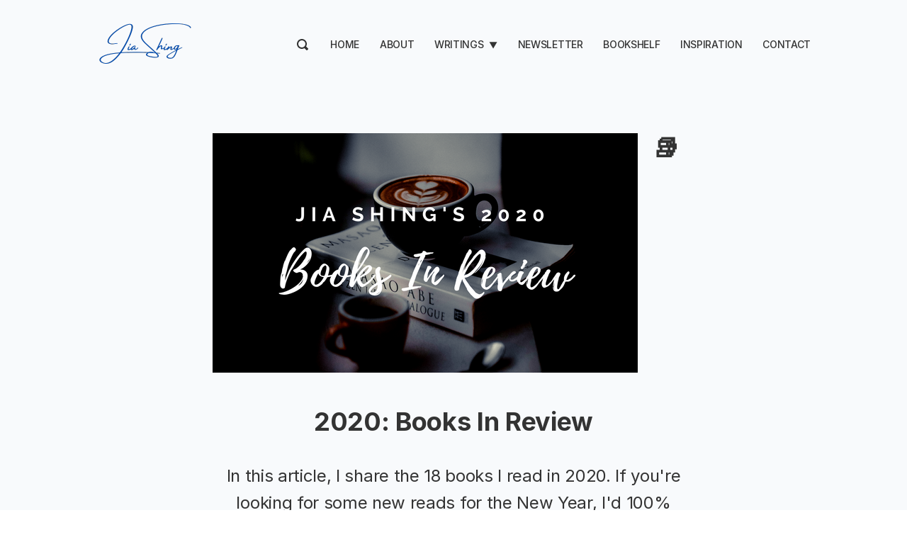

--- FILE ---
content_type: text/html; charset=utf-8
request_url: https://www.jia-shing.com/2020-books-in-review/
body_size: 13893
content:
<!-- Ali Abdaal theme by Super Themes Co. -- superthemes.co -->

<!DOCTYPE html>
<html lang="en">
<head>

  <meta charset="utf-8" />
  <meta http-equiv="X-UA-Compatible" content="IE=edge" />
  <meta name="HandheldFriendly" content="True" />
  <meta name="viewport" content="width=device-width, initial-scale=1.0" />

  <title>
  📚 2020: Books In Review &middot;
   Jia Shing
  </title>

  <link rel="stylesheet" href="/assets/css/styles.css?v=59ee90508a">
  <link rel="stylesheet" href="https://cdnjs.cloudflare.com/ajax/libs/tocbot/4.10.0/tocbot.css" />
  
  <script src="/assets/js/lite-yt-embed.js?v=59ee90508a"></script>
  <link rel="stylesheet" href="/assets/css/lite-yt-embed.css?v=59ee90508a" />

  <style>
    :root {
      --color-light-bg: #F8FAFC;
      --home-slant-height: 58rem;
    }
  </style>

  <style>
  .home__hero { align-items: center; }
</style>

  
  <meta name="description" content="In this article, I share the 18 books I read in 2020. If you&#x27;re looking for some new reads for the New Year, I&#x27;d 100% recommend you check out my Top 5 Reads of 2020. Enjoy!">
    <link rel="icon" href="https://cdn.magicpages.co/jiashing.mymagic.page/2023/12/JS-Publication-Icon.png" type="image/png">
    <link rel="canonical" href="https://www.jia-shing.com/2020-books-in-review/">
    <meta name="referrer" content="origin-when-cross-origin">
    
    <meta property="og:site_name" content="Jia Shing">
    <meta property="og:type" content="article">
    <meta property="og:title" content="📚 2020: Books In Review">
    <meta property="og:description" content="In this article, I share the 18 books I read in 2020. If you&#x27;re looking for some new reads for the New Year, I&#x27;d 100% recommend you check out my Top 5 Reads of 2020. Enjoy!">
    <meta property="og:url" content="https://www.jia-shing.com/2020-books-in-review/">
    <meta property="og:image" content="https://www.jia-shing.com/content/images/size/w1200/2021/01/Jia-Shing-Book-In-Review.png">
    <meta property="article:published_time" content="2021-01-31T12:37:50.000Z">
    <meta property="article:modified_time" content="2023-12-30T00:35:46.000Z">
    <meta property="article:tag" content="Productivity">
    
    <meta name="twitter:card" content="summary_large_image">
    <meta name="twitter:title" content="📚 2020: Books In Review">
    <meta name="twitter:description" content="In this article, I share the 18 books I read in 2020. If you&#x27;re looking for some new reads for the New Year, I&#x27;d 100% recommend you check out my Top 5 Reads of 2020. Enjoy!">
    <meta name="twitter:url" content="https://www.jia-shing.com/2020-books-in-review/">
    <meta name="twitter:image" content="https://www.jia-shing.com/content/images/size/w1200/2021/01/Jia-Shing-Book-In-Review.png">
    <meta name="twitter:label1" content="Written by">
    <meta name="twitter:data1" content="Jia Shing Wee">
    <meta name="twitter:label2" content="Filed under">
    <meta name="twitter:data2" content="Productivity">
    <meta name="twitter:site" content="@JiaShingWee">
    <meta property="og:image:width" content="1200">
    <meta property="og:image:height" content="675">
    
    <script type="application/ld+json">
{
    "@context": "https://schema.org",
    "@type": "Article",
    "publisher": {
        "@type": "Organization",
        "name": "Jia Shing",
        "url": "https://www.jia-shing.com/",
        "logo": {
            "@type": "ImageObject",
            "url": "https://cdn.magicpages.co/jiashing.mymagic.page/2023/12/JS-Publication-Logo-1.png",
            "width": 180,
            "height": 60
        }
    },
    "author": {
        "@type": "Person",
        "name": "Jia Shing Wee",
        "url": "https://www.jia-shing.com/author/jia/",
        "sameAs": []
    },
    "headline": "📚 2020: Books In Review",
    "url": "https://www.jia-shing.com/2020-books-in-review/",
    "datePublished": "2021-01-31T12:37:50.000Z",
    "dateModified": "2023-12-30T00:35:46.000Z",
    "image": {
        "@type": "ImageObject",
        "url": "https://www.jia-shing.com/content/images/size/w1200/2021/01/Jia-Shing-Book-In-Review.png",
        "width": 1200,
        "height": 675
    },
    "keywords": "Productivity",
    "description": "In this article, I share the 18 books I read in 2020. If you&#x27;re looking for some new reads for the New Year, I&#x27;d 100% recommend you check out my Top 5 Reads of 2020. Enjoy! ",
    "mainEntityOfPage": "https://www.jia-shing.com/2020-books-in-review/"
}
    </script>

    <meta name="generator" content="Ghost 6.14">
    <link rel="alternate" type="application/rss+xml" title="Jia Shing" href="https://www.jia-shing.com/rss/">
    <script defer src="https://cdn.jsdelivr.net/ghost/portal@~2.56/umd/portal.min.js" data-i18n="true" data-ghost="https://www.jia-shing.com/" data-key="8aaa73783b482b53cb0adcf2a7" data-api="https://www.jia-shing.com/ghost/api/content/" data-locale="en" crossorigin="anonymous"></script><style id="gh-members-styles">.gh-post-upgrade-cta-content,
.gh-post-upgrade-cta {
    display: flex;
    flex-direction: column;
    align-items: center;
    font-family: -apple-system, BlinkMacSystemFont, 'Segoe UI', Roboto, Oxygen, Ubuntu, Cantarell, 'Open Sans', 'Helvetica Neue', sans-serif;
    text-align: center;
    width: 100%;
    color: #ffffff;
    font-size: 16px;
}

.gh-post-upgrade-cta-content {
    border-radius: 8px;
    padding: 40px 4vw;
}

.gh-post-upgrade-cta h2 {
    color: #ffffff;
    font-size: 28px;
    letter-spacing: -0.2px;
    margin: 0;
    padding: 0;
}

.gh-post-upgrade-cta p {
    margin: 20px 0 0;
    padding: 0;
}

.gh-post-upgrade-cta small {
    font-size: 16px;
    letter-spacing: -0.2px;
}

.gh-post-upgrade-cta a {
    color: #ffffff;
    cursor: pointer;
    font-weight: 500;
    box-shadow: none;
    text-decoration: underline;
}

.gh-post-upgrade-cta a:hover {
    color: #ffffff;
    opacity: 0.8;
    box-shadow: none;
    text-decoration: underline;
}

.gh-post-upgrade-cta a.gh-btn {
    display: block;
    background: #ffffff;
    text-decoration: none;
    margin: 28px 0 0;
    padding: 8px 18px;
    border-radius: 4px;
    font-size: 16px;
    font-weight: 600;
}

.gh-post-upgrade-cta a.gh-btn:hover {
    opacity: 0.92;
}</style>
    <script defer src="https://cdn.jsdelivr.net/ghost/sodo-search@~1.8/umd/sodo-search.min.js" data-key="8aaa73783b482b53cb0adcf2a7" data-styles="https://cdn.jsdelivr.net/ghost/sodo-search@~1.8/umd/main.css" data-sodo-search="https://www.jia-shing.com/" data-locale="en" crossorigin="anonymous"></script>
    
    <link href="https://www.jia-shing.com/webmentions/receive/" rel="webmention">
    <script defer src="/public/cards.min.js?v=59ee90508a"></script>
    <link rel="stylesheet" type="text/css" href="/public/cards.min.css?v=59ee90508a">
    <script defer src="/public/member-attribution.min.js?v=59ee90508a"></script>
    <script defer src="/public/ghost-stats.min.js?v=59ee90508a" data-stringify-payload="false" data-datasource="analytics_events" data-storage="localStorage" data-host="https://www.jia-shing.com/.ghost/analytics/api/v1/page_hit"  tb_site_uuid="0b2a86c7-1f29-48fe-9d85-6d6676ca0b57" tb_post_uuid="23e800a7-b05c-499c-a871-e8e6ca077760" tb_post_type="post" tb_member_uuid="undefined" tb_member_status="undefined"></script><style>:root {--ghost-accent-color: #2a6fd7;}</style>
    <style type= 'text/css'> 
  #ghost-portal-root 
  { display: none;
  }
</style>

<script>
MathJax = {
  tex: {
    inlineMath: [['$', '$'], ['\\(', '\\)']], <!-- allow $ for inline math -->
    tags: "ams" <!-- equation numbering -->
  },
  svg: {
    fontCache: 'global'
  }
};
</script>
<script type="text/javascript" id="MathJax-script" async
  src="https://cdn.jsdelivr.net/npm/mathjax@3/es5/tex-svg.js">
</script>
    <style>
    .progress-bar {
        height: 5px;
        position: relative;
        top: 0px;
        left: -4.95vw;
    }
	progress.reading-progress-bar {
      appearance: none;
      position: fixed;
      width: 109vw;
      height: 5px;
    }

    progress.reading-progress-bar[value]::-webkit-progress-bar {
      background-color: #fafafa;
    }

    progress.reading-progress-bar[value]::-webkit-progress-value {
      background-color: #3eb0ef;
</style>

</head>
<body class="post-template tag-hash-import-2023-12-24-05-39 tag-productivity">

  <div class="head">
  <nav class="container">
    <div class="head__logo">
      <a aria-label="logo" class="nolink color-text" href="https://www.jia-shing.com">
<img src="https://cdn.magicpages.co/jiashing.mymagic.page/2023/12/JS-Publication-Logo-1.png" class="logo">
</a>    </div>
    <div class="head__nav fssmall">
      <a href="" data-ghost-search style="padding: 0.5rem 0.25rem;">
        <svg xmlns="http://www.w3.org/2000/svg" width="16" height="16" viewBox="0 0 16 16"><path d="M15.707 13.293 13 10.586A6.95 6.95 0 0 0 14 7c0-3.86-3.141-7-7-7S0 3.14 0 7s3.141 7 7 7a6.937 6.937 0 0 0 3.586-1l2.707 2.707a.997.997 0 0 0 1.414 0l1-1a.999.999 0 0 0 0-1.414zM7 12a5 5 0 1 1 .001-10.001A5 5 0 0 1 7 12z" fill="var(--color-default)"/></svg>
      </a>
      <div class="nav-wrapper">
        <label for="trigger-check" class="nav-trigger">
          <svg xmlns="http://www.w3.org/2000/svg" width="16" height="16"><g fill="var(--default-text)"><path d="M8 14h7a1 1 0 000-2H8a1 1 0 000 2zM1 4h14a1 1 0 000-2H1a1 1 0 000 2zM1 9h14a1 1 0 000-2H1a1 1 0 000 2z"/></g></svg>
        </label>
        <input type="checkbox" id="trigger-check" style="display: none">
        <ul class="nav">
    <li class="nav-home"><a href="https://www.jia-shing.com/">Home</a></li>
    <li class="nav-about"><a href="https://www.jia-shing.com/start/">About</a></li>
    <li class="nav-writings"><a href="https://www.jia-shing.com/articles/">Writings</a></li>
    <li class="nav-actuarial"><a href="https://www.jia-shing.com/actuarial/">-- Actuarial</a></li>
    <li class="nav-economics"><a href="https://www.jia-shing.com/economic-development/">-- Economics</a></li>
    <li class="nav-mathematics"><a href="https://www.jia-shing.com/mathematics/">-- Mathematics</a></li>
    <li class="nav-research"><a href="https://www.jia-shing.com/research/">-- Research</a></li>
    <li class="nav-productivity"><a href="https://www.jia-shing.com/productivity/">-- Productivity</a></li>
    <li class="nav-tools-tech"><a href="https://www.jia-shing.com/tools-and-tech/">-- Tools &amp; Tech</a></li>
    <li class="nav-thoughts-misc"><a href="https://www.jia-shing.com/thoughts/">-- Thoughts &amp; Misc</a></li>
    <li class="nav-newsletter"><a href="https://www.jia-shing.com/newsletter/">Newsletter</a></li>
    <li class="nav-bookshelf"><a href="https://www.jia-shing.com/book-notes/">Bookshelf</a></li>
    <li class="nav-inspiration"><a href="https://www.jia-shing.com/inspiration/">Inspiration</a></li>
    <li class="nav-contact"><a href="https://www.jia-shing.com/contact/">Contact</a></li>
</ul>

      </div>
    </div>
  </nav>
</div>  

<script>
let navItems = document.querySelectorAll('.nav li')
var prevItem
var subItems = [];
for (var i = 0; i < navItems.length; i++) {
  let item = navItems[i]
  let label = item.children[0].innerHTML
  if (label.indexOf('--') == 0) {
    subItems.push({
      link: item.innerHTML,
      classes: item.classList
    })
  } else {
    if (subItems.length > 0) {
      // Append list to previous item
      let subNavHTML = '<span class="nav-trigger">▼</span><ul class="nav">'
      for (var j = 0; j < subItems.length; j++) {
        subNavHTML += '<li class="' + subItems[j].classes + '">' + subItems[j].link.replace('-- ', '') + '</li>'
        document.querySelector('.nav .' + subItems[j].classes[0]).remove() // delete original link
      }
      subNavHTML += '</ul>'
      prevItem.innerHTML += subNavHTML
      prevItem.classList.remove('nav-current')
      prevItem.classList.add('subnav')
      prevItem.classList.add('nav-wrapper')
      // prevItem.firstChild.addEventListener('click', function(e) {
      //   e.preventDefault()
      // })

    }
    // Reset
    prevItem = item
    subItems = []
  }
}
</script>
  

<div class="main-content">

  <article class="post tag-hash-import-2023-12-24-05-39 tag-productivity">

    <div class="post-header">


      <div class="container container--narrow tc">
          <img src="/content/images/size/w600/2021/01/Jia-Shing-Book-In-Review.png" alt="📚 2020: Books In Review" class="post-image " />

        <div class="ttu b mb1">
                </div>

        <h1 class="lhtitle font-heading mb1 mt0 fs36">📚 2020: Books In Review</h1>


        <h2 class="fs24 normal mb2">In this article, I share the 18 books I read in 2020. If you&#x27;re looking for some new reads for the New Year, I&#x27;d 100% recommend you check out my Top 5 Reads of 2020. Enjoy! </h2>

        <hr class="line line--center">
      </div>


    </div>


    <div class="container container--narrow">
      <div class="post-content centered mt4">
            

        <div class="mt4">
          <p>Here is something I think (hope) most of you can relate to.</p>
<p><strong>As a child, you spent countless hours curled up in your reading nook, completely immersed in one fantasy world or another.<br>
Chasing down villians. Cheering on heroes. Crying at injustices.<br>
There simply wasn't a more enjoyable way to spend your time.<br>
And when you finally thumbed the last page,<br>
the closure was so beautiful you couldn't help but to give it a silent ovation.<br>
Yet, there you were, already looking forward to get started on the sequel.<br>
Or a new series, perhaps?</strong></p>
<p>It was such a wonderful time, really.</p>
<p>In classes, I couldn't resist the temptation to sneak in a few pages when the teacher wasn't looking, because the hero is at the final-face-off with the villian.</p>
<p>Even at home, I would bring a book while I sat on the potty, usually resulting in Mom concerned voice at the door, asking if I was alright because I'd been in the loo for half an hour.</p>
<p>As gadgets came along, books took a back seat. The sound of ruffling pages became less of a daily occurence, replaced by the notification ringtone. Trips to the local bookstore became much less frequent, as I travelled between Netflix and Instagram, infinite entertainment at my fingertips.</p>
<hr><h1 id="why-im-doing-this">Why I'm Doing This</h1>
<p>For the longest time, I'd hoped to start reading consistently again. I acknowledged all the benefits of reading and even scoured the internet for articles/podcast that gave advice on developing reading habits.</p>
<p>In 2020, I finally took action.</p>
<p>As a way to keep myself accountable (<strong>and because reading is on brand with the website/newsletter🤭</strong>), I decided to keep track all the books I read throughout the year.</p>
<p>In this <em><strong>📚 2020: Books In Review</strong></em> article, I want to share with you all the books I read this year. The good, the bad and everything in between.</p>
<p>By the way, quick plug. Follow my <a href="https://www.goodreads.com/jiaxshing?ref=jia-shing.com">Goodreads</a> profile if you'd like to get my take on certain books as I read them.</p>
<p>As usual, here is a <strong>Table of Content</strong> that will help you navigate through this article and find the sections that interest you the most. If you are looking for the tools I used to help with this habit or a particular book review, feel free to skip right ahead!</p>
<p>With that said, let's get into <em><strong>📚 2020: Books In Review</strong></em>.</p>

<!--kg-card-begin: html-->
<aside class="toc"></aside>
<!--kg-card-end: html-->
<h1 id="books-i-read-in-2020">Books I Read in 2020</h1>
<p><img src="https://www.jia-shing.com/content/images/2021/01/GoodReads-Books-I-read-4.jpeg" alt="GoodReads-Books-I-read-4" loading="lazy"></p>
<hr><h1 id="2020-bookshelf-composition">2020 Bookshelf Composition</h1>
<ul>
<li>
<p>Total Number of Books : <strong>18</strong></p>
<ul>
<li>Number of Fiction : <strong>7</strong></li>
<li>Number of Biographies : <strong>5</strong></li>
<li>Number of Non-Fiction : <strong>6</strong></li>
</ul>
</li>
<li>
<p>Books Based On Category</p>
<ul>
<li>Racism : 4</li>
<li>Entrepreneurship : 6</li>
<li>Creativity : 3</li>
<li>Self-improvement : 4</li>
</ul>
</li>
</ul>
<hr><h1 id="top-5-favorite-reads">Top 5 Favorite Reads</h1>
<p>In this section, I cover my top 5 favorite reads of 2020.</p>
<p>These 5 books constitutes of:-</p>
<ul>
<li>1 absolutely stellar fiction</li>
<li>2 books on Entrepreneurship/Self-Improvement</li>
<li>2 remarkable autobiographies</li>
</ul>
<h1 id="1-ready-player-oneernest-cline">1. Ready Player One - Ernest Cline</h1>



<style>
img {
  float: left;
  max-width: 100%;
  height: auto;
}
</style>


<p><img src="https://th.bing.com/th/id/Rc318ae37d8e708717ebf147abbc69264?rik=J%2fUug1e4kn22nQ&amp;riu=http%3a%2f%2fwww.thegeekgeneration.com%2fwp-content%2fuploads%2f2012%2f09%2fReady-Player-One-book-cover.jpg&amp;ehk=69WY5A7uVyLDLwCyAR6tt52UyJxYO8Luy2g8fuYiBPc%3d&amp;risl=&amp;pid=ImgRaw" alt="Ready Player One - Ernest Cline" style="width:210px;margin-right:30px;">This is undoubtedly my favorite fiction of 2020. 
I started off the book on my Kindle but it was so captivating I resorted to the audiobook version of the book just so that I could listen to the book on x2.6 speed when I couldn't read (doing chores, at the gym etc). The moment I finished the audiobook, I hopped onto Netflix to watch the movie spin-off just to relive the entire storyline again. I think there is way more to the story than the post-apocalyptic virtual world, Oasis. It reflects on quite a few social issues as well. Absolutely amazing. Probably going to revisit both the audiobook (Will Wheaton's narration 👌) and the movie in 2021. 
</p>

 
<h1 id="2-show-your-workaustin-kleon">2. Show Your Work - Austin Kleon</h1>



<style>
img {
  float: left;
  max-width: 100%;
  height: auto;
}
</style>


<p><img src="https://img1.od-cdn.com/ImageType-100/1953-1/%7BFE5AF618-CA71-4D58-9F2E-64C21A7DA5F5%7DImg100.jpg" alt="Show Your Work - Austin Kleon" style="width:220px;margin-right:30px;">  I've done my fair share of raving about Austin Kleon's <a href="https://www.jia-shing.com/show-your-work-austin-kleon/">Show Your Work</a> throughout the year. I constantly reference it in my <a href="https://jiashing.substack.com/?ref=jia-shing.com">weekly newsletter</a> and attribute it as one of the things that got me starting this personal website. This book is a really short read, just shy of 70 pages. However, I took my time with it and allowed the key concepts to sink it. If you are planning to read this book, I would highly recommend that you take notes on the margins and highlight as you go along. I read this on my Kindle but I plan to buy the physical copy of the book as well just because it was such a good read. And because the book is square which looks quite cute.
</p>

 
<h1 id="3-anything-you-wantderek-sivers">3. Anything You Want - Derek Sivers</h1>



<style>
img {
  float: left;
  max-width: 100%;
  height: auto;
}
</style>


<p><img src="https://sivers.org/images/DerekSivers-AnythingYouWant-318x450.jpg" alt="Anything You Want - Derek Sivers Book Cover" style="width:210px;margin-right:30px;"> After reading '<a href="https://www.jia-shing.com/show-your-work-austin-kleon/">Show Your Work</a>' by Austin Kleon, I started to take a particular interest in quick but good reads. I scoured the Internet and came across this book. As the title of the first chapter suggests, this book is indeed 'Ten years of experience in one hour'. This book is barely 60 pages and it takes just under <b>an hour</b> to read it. Yet, it provides lessons that you can apply in all areas of life for <b>decades</b> to come. Although the subtitle says : <i>40 Lessons for the New Kind of Entrepreneur</i>, I doubt there's anyone who would find none of the 40 lessons applicable in their life in any shape or form. Read my full review <a href="https://www.jia-shing.com/anything-you-want-derek-sivers/">here</a>.
</p>

 
<h1 id="4-becomingmichelle-obama">4. Becoming - Michelle Obama</h1>



<style>
img {
  float: left;
  max-width: 100%;
  height: auto;
}
</style>


<p><img src="https://www.washingtonpost.com/resizer/ftaMKpQ7djAzyhaFb-Ci8FV4V6s=/300x0/arc-anglerfish-washpost-prod-washpost.s3.amazonaws.com/public/ZTVUWYWYSAI6RA5C2HB5UKGWWY.jpg" alt="Michelle Obama - Becoming" style="width:210px;margin-right:30px;">This <a href="https://www.jia-shing.com/becoming-michelle-obama/">book</a> was such an enjoyable read. Michelle's warmth and wit shone through in this book as she candidly recounted her childhood experience as well as her improbable path to the White House. One of the things that really interest me was her style of writing, which remained consistent throughout the book. Her narration of her childhood experience in South Side Chicago was just as humble and graceful as when she recounted her experience in the limelight as First Lady. Definitely recommend it for anyone looking for a good read, especially young, aspiring girls because frankly, there isn't many people I would rank above Michelle Obama as an inspirational figure.
</p>

 
<h1 id="5-born-a-crimetrevor-noah-favorite-read">5. Born A Crime - Trevor Noah (<mark>Favorite Read</mark>)</h1>



<style>
img {
  float: left;
  max-width: 100%;
  height: auto;
}
</style>


<p><img src="https://th.bing.com/th/id/OIP.--3MI_V5egu2uvueJ3x35wHaJT?pid=Api&amp;rs=1" alt="Born A Crime - Trevor Noah" style="width:210px;margin-right:30px;"> <b>Hands down, favorite read of 2020.</b> I listened to the audiobook version of this book and it is fantastically narrated by Trevor Noah himself. It was an 8 hour track and I got through the entire audiobook in a single day while I was doing Mathematics Problem Sets. Inspiring story of how a kid who grew up in South Africa without a father and an abusive step-father made it in life despite countless obstacles that was placed in his way. There was even a part that was basically packed with entrepreneur tips. I really don't see anyone who wouldn't derive value from this book. Absolutely phenomenal stuff.
</p>
<p>Here is another take on Trevor Noah's Born A Crime by Ezzaty Hasbullah.</p>

 

<!--kg-card-begin: html-->
<blockquote class="instagram-media" data-instgrm-captioned data-instgrm-permalink="https://www.instagram.com/p/CJ6_lRxlrg0/?utm_source=ig_embed&utm_campaign=loading" data-instgrm-version="13" style=" background:#FFF; border:0; border-radius:3px; box-shadow:0 0 1px 0 rgba(0,0,0,0.5),0 1px 10px 0 rgba(0,0,0,0.15); margin: 1px; max-width:540px; min-width:326px; padding:0; width:99.375%; width:-webkit-calc(100% - 2px); width:calc(100% - 2px);"><div style="padding:16px;"> <a href="https://www.instagram.com/p/CJ6_lRxlrg0/?utm_source=ig_embed&utm_campaign=loading" style=" background:#FFFFFF; line-height:0; padding:0 0; text-align:center; text-decoration:none; width:100%;" target="_blank"> <div style=" display: flex; flex-direction: row; align-items: center;"> <div style="background-color: #F4F4F4; border-radius: 50%; flex-grow: 0; height: 40px; margin-right: 14px; width: 40px;"></div> <div style="display: flex; flex-direction: column; flex-grow: 1; justify-content: center;"> <div style=" background-color: #F4F4F4; border-radius: 4px; flex-grow: 0; height: 14px; margin-bottom: 6px; width: 100px;"></div> <div style=" background-color: #F4F4F4; border-radius: 4px; flex-grow: 0; height: 14px; width: 60px;"></div></div></div><div style="padding: 19% 0;"></div> <div style="display:block; height:50px; margin:0 auto 12px; width:50px;"><svg width="50px" height="50px" viewBox="0 0 60 60" version="1.1" xmlns="https://www.w3.org/2000/svg" xmlns:xlink="https://www.w3.org/1999/xlink"><g stroke="none" stroke-width="1" fill="none" fill-rule="evenodd"><g transform="translate(-511.000000, -20.000000)" fill="#000000"><g><path d="M556.869,30.41 C554.814,30.41 553.148,32.076 553.148,34.131 C553.148,36.186 554.814,37.852 556.869,37.852 C558.924,37.852 560.59,36.186 560.59,34.131 C560.59,32.076 558.924,30.41 556.869,30.41 M541,60.657 C535.114,60.657 530.342,55.887 530.342,50 C530.342,44.114 535.114,39.342 541,39.342 C546.887,39.342 551.658,44.114 551.658,50 C551.658,55.887 546.887,60.657 541,60.657 M541,33.886 C532.1,33.886 524.886,41.1 524.886,50 C524.886,58.899 532.1,66.113 541,66.113 C549.9,66.113 557.115,58.899 557.115,50 C557.115,41.1 549.9,33.886 541,33.886 M565.378,62.101 C565.244,65.022 564.756,66.606 564.346,67.663 C563.803,69.06 563.154,70.057 562.106,71.106 C561.058,72.155 560.06,72.803 558.662,73.347 C557.607,73.757 556.021,74.244 553.102,74.378 C549.944,74.521 548.997,74.552 541,74.552 C533.003,74.552 532.056,74.521 528.898,74.378 C525.979,74.244 524.393,73.757 523.338,73.347 C521.94,72.803 520.942,72.155 519.894,71.106 C518.846,70.057 518.197,69.06 517.654,67.663 C517.244,66.606 516.755,65.022 516.623,62.101 C516.479,58.943 516.448,57.996 516.448,50 C516.448,42.003 516.479,41.056 516.623,37.899 C516.755,34.978 517.244,33.391 517.654,32.338 C518.197,30.938 518.846,29.942 519.894,28.894 C520.942,27.846 521.94,27.196 523.338,26.654 C524.393,26.244 525.979,25.756 528.898,25.623 C532.057,25.479 533.004,25.448 541,25.448 C548.997,25.448 549.943,25.479 553.102,25.623 C556.021,25.756 557.607,26.244 558.662,26.654 C560.06,27.196 561.058,27.846 562.106,28.894 C563.154,29.942 563.803,30.938 564.346,32.338 C564.756,33.391 565.244,34.978 565.378,37.899 C565.522,41.056 565.552,42.003 565.552,50 C565.552,57.996 565.522,58.943 565.378,62.101 M570.82,37.631 C570.674,34.438 570.167,32.258 569.425,30.349 C568.659,28.377 567.633,26.702 565.965,25.035 C564.297,23.368 562.623,22.342 560.652,21.575 C558.743,20.834 556.562,20.326 553.369,20.18 C550.169,20.033 549.148,20 541,20 C532.853,20 531.831,20.033 528.631,20.18 C525.438,20.326 523.257,20.834 521.349,21.575 C519.376,22.342 517.703,23.368 516.035,25.035 C514.368,26.702 513.342,28.377 512.574,30.349 C511.834,32.258 511.326,34.438 511.181,37.631 C511.035,40.831 511,41.851 511,50 C511,58.147 511.035,59.17 511.181,62.369 C511.326,65.562 511.834,67.743 512.574,69.651 C513.342,71.625 514.368,73.296 516.035,74.965 C517.703,76.634 519.376,77.658 521.349,78.425 C523.257,79.167 525.438,79.673 528.631,79.82 C531.831,79.965 532.853,80.001 541,80.001 C549.148,80.001 550.169,79.965 553.369,79.82 C556.562,79.673 558.743,79.167 560.652,78.425 C562.623,77.658 564.297,76.634 565.965,74.965 C567.633,73.296 568.659,71.625 569.425,69.651 C570.167,67.743 570.674,65.562 570.82,62.369 C570.966,59.17 571,58.147 571,50 C571,41.851 570.966,40.831 570.82,37.631"></path></g></g></g></svg></div><div style="padding-top: 8px;"> <div style=" color:#3897f0; font-family:Arial,sans-serif; font-size:14px; font-style:normal; font-weight:550; line-height:18px;"> View this post on Instagram</div></div><div style="padding: 12.5% 0;"></div> <div style="display: flex; flex-direction: row; margin-bottom: 14px; align-items: center;"><div> <div style="background-color: #F4F4F4; border-radius: 50%; height: 12.5px; width: 12.5px; transform: translateX(0px) translateY(7px);"></div> <div style="background-color: #F4F4F4; height: 12.5px; transform: rotate(-45deg) translateX(3px) translateY(1px); width: 12.5px; flex-grow: 0; margin-right: 14px; margin-left: 2px;"></div> <div style="background-color: #F4F4F4; border-radius: 50%; height: 12.5px; width: 12.5px; transform: translateX(9px) translateY(-18px);"></div></div><div style="margin-left: 8px;"> <div style=" background-color: #F4F4F4; border-radius: 50%; flex-grow: 0; height: 20px; width: 20px;"></div> <div style=" width: 0; height: 0; border-top: 2px solid transparent; border-left: 6px solid #f4f4f4; border-bottom: 2px solid transparent; transform: translateX(16px) translateY(-4px) rotate(30deg)"></div></div><div style="margin-left: auto;"> <div style=" width: 0px; border-top: 8px solid #F4F4F4; border-right: 8px solid transparent; transform: translateY(16px);"></div> <div style=" background-color: #F4F4F4; flex-grow: 0; height: 12px; width: 16px; transform: translateY(-4px);"></div> <div style=" width: 0; height: 0; border-top: 8px solid #F4F4F4; border-left: 8px solid transparent; transform: translateY(-4px) translateX(8px);"></div></div></div> <div style="display: flex; flex-direction: column; flex-grow: 1; justify-content: center; margin-bottom: 24px;"> <div style=" background-color: #F4F4F4; border-radius: 4px; flex-grow: 0; height: 14px; margin-bottom: 6px; width: 224px;"></div> <div style=" background-color: #F4F4F4; border-radius: 4px; flex-grow: 0; height: 14px; width: 144px;"></div></div></a><p style=" color:#c9c8cd; font-family:Arial,sans-serif; font-size:14px; line-height:17px; margin-bottom:0; margin-top:8px; overflow:hidden; padding:8px 0 7px; text-align:center; text-overflow:ellipsis; white-space:nowrap;"><a href="https://www.instagram.com/p/CJ6_lRxlrg0/?utm_source=ig_embed&utm_campaign=loading" style=" color:#c9c8cd; font-family:Arial,sans-serif; font-size:14px; font-style:normal; font-weight:normal; line-height:17px; text-decoration:none;" target="_blank">A post shared by Nurul Ezzaty Hasbullah (@ezzatyhasbullah)</a></p></div></blockquote> <script async src="//www.instagram.com/embed.js"></script>
<!--kg-card-end: html-->
<hr><h1 id="%F0%9F%9A%80-reading-tools">🚀 Reading Tools</h1>
<ol>
<li><a href="https://readwise.io/jiashing?ref=jia-shing.com">Readwise</a> - The single reading service that <strong>supercharged my highlights and notes organization</strong> across the various content I consume</li>
<li><a href="https://www.audible.com/ep/youtube?source_code=PBVGB02102041901C8&ref=jia-shing.com">Audible</a> - Maximum utility when it comes to <strong>increasing the number of books I read</strong>. While I may look like I'm in the zone and getting a good pump at the gym, more often than not, my earbuds are playing Stephen Fry's Harry Potter series instead of blasting hardcore gym music.</li>
<li><a href="https://www.goodreads.com/jiaxshing?ref=jia-shing.com">Goodreads</a> - <strong>Organizes and tracks all the books I've read</strong> throughout the year and provides me with reliable recommendations for my next read.</li>
<li><a href="https://c.lazada.com.my/t/c.Y5Zcqk?url=https%3A%2F%2Fwww.lazada.com.my%2Fproducts%2Fcny-amazon-all-new-10th-gen-kindle-e-reader-6-glare-free-touchscreen-display-wi-fi-4gb8gb-white-i1143730186-s4314692198.html&ref=jia-shing.com">Kindle</a> - Allows me to store hundreds of books on a single device and <strong>helps me read way more</strong> because its just such a delight!</li>
<li><a href="https://blinkist.o6eiov.net/jiashing?ref=jia-shing.com">Blinkist</a> - A fantastic app that distills the world's best-selling non-fiction books into bite-size summaries of the key ideas that you can listen to or read in fifteen to twenty minutes. Whenever you have a spare few minutes you can hop onto the app and you can read and listen to Sapiens or Atomic Habits. <strong>Blinks also crucially come in audio format</strong>. So, if you're like me and want to listen to stuff at double speed while you're at the gym you've got the option of doing as well.</li>
</ol>
<p><a href="https://blinkist.o6eiov.net/c/2553569/978271/10732?ref=jia-shing.com" target="_top" id="978271"><img src="//a.impactradius-go.com/display-ad/10732-978271" border="0" alt="" width="1200" height="628"></a><img height="0" width="0" src="https://imp.pxf.io/i/2553569/978271/10732" style="position:absolute;visibility:hidden;" border="0"></p>
<hr><h1 id="enjoyed-this-%F0%9F%93%9A-2020-books-in-review">Enjoyed this 📚 2020: Books In Review?</h1>
<p>Check out my other <strong>2020 In Review</strong> articles below.<br>
1.</p>
<hr><p>If you enjoyed this type of content, consider subscribing to my weekly newsletter, <a href="https://jiashing.substack.com/welcome?ref=jia-shing.com">Sunday Scoop🍨</a> where I share :-<br>
* a short article on a few life lessons I've picked up/productivity method I'm experimenting within the week<br>
* links to the favourite contents I consumed that week<br>
* a question to ponder on for the week (or a challenge if I'm feeling cheeky!)</p>
<p>If this seems interesting to you, feel free to subscribe to my email newsletter below!</p>
<iframe src="https://jiashing.substack.com/embed" width="100%" height="320" overflow:auto="" style="border:1px solid #EEE; background:white;" frameborder="0" scrolling="no"></iframe>

        </div>

      </div>
    </div>
  </article>

  <div class="container container--narrow">
    <div class="post-content centered mt4">


    </div>
  </div>

</div>




    
  
<section class="newsletter-block">


    <div class="container footer-cols">
      <div class="footer-col">
        <h2 class="mb1 fs28">&#128140; Subscribe to Jia Shing</h2>
        <p>3 years ago, I experimented with the 'weekly newsletter' approach and it was not only unsustainable, but also slightly spammy.  My new model is as follows: I promise to only send an email to your inbox when I'm absolutely positive it is something you'll find interesting, and perhaps more importantly, actionable. Topics will include personal finance, productivity or general life insights.</p>
      </div>

      <div class="footer-col">
        <form data-members-form="subscribe" class="form-stacked centered" style="max-width: 480px">
  <div class="form-body">
    <input data-members-name type="text" required="true" placeholder="Your name">
    <input data-members-email type="email" required="true" placeholder="Email address">
    <button type="submit"><span class="button-content">Subscribe</span><span class="button-loader">Submitting...</span></button>
    <p data-members-error style="color: red" class="mt0"></p>
  </div>
  <div class="success-message">
    <p class="mt0 mb0"><b>Thank you for subscribing!</b><br>Please check your inbox for a link to confirm your email address.</p>
  </div>
</form>      </div>
    </div>

</section>


<div class="footer fs14">
  <div class="container footer-cols">
    
    <div class="footer-col">
      <div class="mb1">&copy; Jia Shing 2026.</div>
      <ul class="nav">
    <li class="nav-instagram"><a href="https://www.instagram.com/_jiaxshing_/">Instagram</a></li>
    <li class="nav-twitter"><a href="https://twitter.com/JiaShingWee">Twitter</a></li>
    <li class="nav-goodreads"><a href="https://www.goodreads.com/user/show/115415667-jia-shing">Goodreads</a></li>
    <li class="nav-linkedin"><a href="https://www.linkedin.com/in/jia-shing/">Linkedin</a></li>
</ul>

    </div>
    <div class="footer-col tr">
      <ul class="social-list">
        <li>
          <a href="https://twitter.com/@JiaShingWee" aria-label="Twitter" target="_blank" rel="noopener">
            <svg xmlns="http://www.w3.org/2000/svg" width="24" height="24" viewBox="0 0 24 24"><path fill="#fff" d="M24 4.6c-.9.4-1.8.7-2.8.8 1-.6 1.8-1.6 2.2-2.7-1 .6-2 1-3.1 1.2-.9-1-2.2-1.6-3.6-1.6-2.7 0-4.9 2.2-4.9 4.9 0 .4 0 .8.1 1.1-4.2-.2-7.8-2.2-10.2-5.2-.5.8-.7 1.6-.7 2.5 0 1.7.9 3.2 2.2 4.1-.8 0-1.6-.2-2.2-.6v.1c0 2.4 1.7 4.4 3.9 4.8-.4.1-.8.2-1.3.2-.3 0-.6 0-.9-.1.6 2 2.4 3.4 4.6 3.4-1.7 1.3-3.8 2.1-6.1 2.1-.4 0-.8 0-1.2-.1 2.2 1.4 4.8 2.2 7.5 2.2 9.1 0 14-7.5 14-14v-.6c1-.7 1.8-1.6 2.5-2.5z"/></svg>
          </a>
        </li>
        <li>
          <a href="https://www.instagram.com/_jiaxshing_/" aria-label="Instagram" target="_blank" rel="noopener">
            <svg xmlns="http://www.w3.org/2000/svg" width="24" height="24" viewBox="0 0 24 24"><g fill="#fff"><path d="M12 2.162c3.204 0 3.584.012 4.849.07 1.366.062 2.633.336 3.608 1.311.975.975 1.249 2.242 1.311 3.608.058 1.265.07 1.645.07 4.849s-.012 3.584-.07 4.849c-.062 1.366-.336 2.633-1.311 3.608-.975.975-2.242 1.249-3.608 1.311-1.265.058-1.645.07-4.849.07s-3.584-.012-4.849-.07c-1.366-.062-2.633-.336-3.608-1.311-.975-.975-1.249-2.242-1.311-3.608-.058-1.265-.07-1.645-.07-4.849s.012-3.584.07-4.849c.062-1.366.336-2.633 1.311-3.608.975-.975 2.242-1.249 3.608-1.311 1.265-.058 1.645-.07 4.849-.07M12 0C8.741 0 8.332.014 7.052.072c-1.95.089-3.663.567-5.038 1.942C.639 3.389.161 5.102.072 7.052.014 8.332 0 8.741 0 12c0 3.259.014 3.668.072 4.948.089 1.95.567 3.663 1.942 5.038 1.375 1.375 3.088 1.853 5.038 1.942C8.332 23.986 8.741 24 12 24s3.668-.014 4.948-.072c1.95-.089 3.663-.567 5.038-1.942 1.375-1.375 1.853-3.088 1.942-5.038.058-1.28.072-1.689.072-4.948s-.014-3.668-.072-4.948c-.089-1.95-.567-3.663-1.942-5.038C20.611.639 18.898.161 16.948.072 15.668.014 15.259 0 12 0z"/><path d="M12 5.838a6.162 6.162 0 100 12.324 6.162 6.162 0 000-12.324zM12 16a4 4 0 110-8 4 4 0 010 8z"/><circle cx="18.406" cy="5.594" r="1.44"/></g></svg>
          </a>
        </li>

        <li>
          <a href="/rss/" aria-label="RSS" target="_blank" rel="noopener" title="RSS">
            <svg xmlns="http://www.w3.org/2000/svg" width="20" height="20" viewBox="0 0 24 24"><path fill="#fff" d="M6.503 20.752A3.25 3.25 0 013.252 24 3.25 3.25 0 010 20.752a3.25 3.25 0 013.252-3.248 3.25 3.25 0 013.251 3.248zM0 8.18v4.811c6.05.062 10.96 4.966 11.022 11.009h4.817C15.777 15.29 8.721 8.242 0 8.18zm0-3.368C10.58 4.858 19.152 13.406 19.183 24H24C23.97 10.769 13.245.046 0 0v4.812z"/></svg>
          </a>
        </li>
      </ul>
    </div>

  </div>
</div>
    <script src="https://cdnjs.cloudflare.com/ajax/libs/jquery/3.5.1/jquery.slim.js" integrity="sha512-1lagjLfnC1I0iqH9plHYIUq3vDMfjhZsLy9elfK89RBcpcRcx4l+kRJBSnHh2Mh6kLxRHoObD1M5UTUbgFy6nA==" crossorigin="anonymous"></script>
<script src="https://cdnjs.cloudflare.com/ajax/libs/fitvids/1.2.0/jquery.fitvids.min.js" integrity="sha512-/2sZKAsHDmHNoevKR/xsUKe+Bpf692q4tHNQs9VWWz0ujJ9JBM67iFYbIEdfDV9I2BaodgT5MIg/FTUmUv3oyQ==" crossorigin="anonymous"></script>
<script src="https://cdnjs.cloudflare.com/ajax/libs/tocbot/4.10.0/tocbot.min.js"></script>
<script src="https://unpkg.com/medium-zoom@1.0.6/dist/medium-zoom.min.js"></script>

<script>

document.addEventListener("DOMContentLoaded", function (event) {
  /* Image zoom */
  mediumZoom(".kg-image-card > img, .kg-gallery-image > img")

  /* Responsive videos */
  $(".post-content").fitVids();

  /* Gallery layout */
  var images = document.querySelectorAll('.kg-gallery-image img');
  images.forEach(function (image) {
    var container = image.closest('.kg-gallery-image');
    var width = image.attributes.width.value;
    var height = image.attributes.height.value;
    var ratio = width / height;
    container.style.flex = ratio + ' 1 0%';
  })

  /* ToC */
  tocbot.init({
    tocSelector: '.toc',
    contentSelector: '.post-content',
    hasInnerContainers: true,
    collapseDepth: 6,
  });
  let toc = document.getElementsByClassName('toc')[0]
  if (toc !== undefined && toc.innerHTML == '') {
    document.getElementsByClassName('table-of-contents')[0].style.display = 'none'
  }
});

</script>

  
  <script>
    function externalLinks() {
      for (var c = document.getElementsByTagName("a"), a = 0; a < c.length; a++) {
        var b = c[a];
        b.getAttribute("href") && b.hostname !== location.hostname && (b.target = "_blank")  
      }
    };
    externalLinks();
  </script>

  

</body>
</html>
